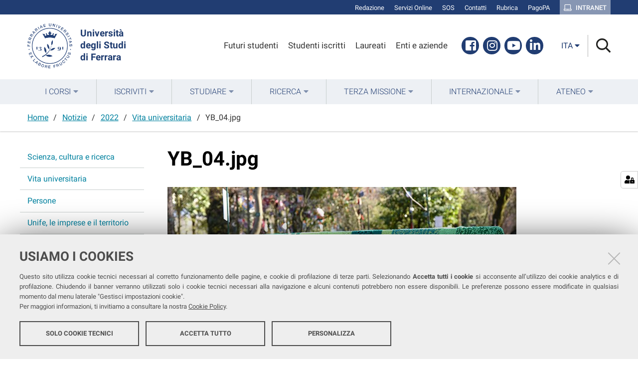

--- FILE ---
content_type: text/html;charset=utf-8
request_url: https://www.unife.it/it/notizie/2022/vita-universitaria/yb_04.jpg/view
body_size: 5770
content:
<!DOCTYPE html>
<html xmlns="http://www.w3.org/1999/xhtml" lang="it" xml:lang="it">
  <head><meta http-equiv="Content-Type" content="text/html; charset=UTF-8" /><link rel="stylesheet" href="https://www.unife.it/++resource++redturtle.chefcookie/styles.css?v=2.0.0" /><link rel="stylesheet" href="https://www.unife.it/++plone++production/++unique++2025-05-16T08:29:18.141291/default.css" data-bundle="production" /><link rel="stylesheet" href="https://www.unife.it/++plone++collective.venue/++unique++2019-11-25%2013%3A33%3A07.154631/collective-venue-bundle-compiled.css" data-bundle="collective-venue-bundle" /><link rel="stylesheet" href="https://www.unife.it/++plone++redturtle.bandi.styles/++unique++2024-06-25%2009%3A07%3A01.440720/bandi.css" data-bundle="redturtle-bandi-bundle" /><link rel="stylesheet" href="https://www.unife.it/++plone++rer.bandi.styles/++unique++2017-11-26%2000%3A00%3A00.000006/bandi.css" data-bundle="rer-bandi-bundle" /><link rel="stylesheet" href="https://www.unife.it/++plone++patternslib/++unique++2019-10-30%2014%3A22%3A46.391262/bundle-leaflet-compiled.css" data-bundle="bundle-leaflet" /><link rel="stylesheet" href="https://www.unife.it/++plone++collective.expandcollapse.tile/++unique++2021-04-06%2017%3A34%3A35.723323/dist/styles.css" data-bundle="expand-collapse-tile-bundle" /><link rel="stylesheet" href="https://www.unife.it/++plone++redturtle-patterns-slider/++unique++2021-04-06%2017%3A34%3A37.147348/build/redturtle-patterns-slider-bundle-compiled.min.css" data-bundle="redturtle-patterns-slider-bundle" /><link rel="stylesheet" href="https://www.unife.it/++resource++redturtle.tiles.management/tiles-management-compiled.css?version=2020-05-21%2017%3A17%3A57.363611" data-bundle="redturtle-tiles-management" /><link rel="stylesheet" href="https://www.unife.it//++plone++unife.resources/prod/main.css" data-bundle="diazo" /><link rel="canonical" href="https://www.unife.it/it/notizie/2022/vita-universitaria/yb_04.jpg" /><link rel="shortcut icon" type="image/x-icon" href="https://www.unife.it/favicon.ico" /><link rel="search" href="https://www.unife.it/it/@@search" title="Cerca nel sito" /><script type="text/javascript" src="https://www.unife.it/++resource++redturtle.chefcookie/chefcookie/chefcookie.min.js?v=2.0.0"></script><script type="text/javascript" src="https://www.unife.it/++resource++redturtle.chefcookie/redturtle_chefcookie.js?v=2.0.0"></script><script type="text/javascript" src="https://www.unife.it/cookie_config.js?v=2.0.0_aa_"></script><script>PORTAL_URL = 'https://www.unife.it';</script><script type="text/javascript" src="https://www.unife.it/++plone++production/++unique++2025-05-16T08:29:18.141291/default.js" data-bundle="production"></script><script type="text/javascript" src="https://www.unife.it/++plone++collective.venue/++unique++2019-11-25%2013%3A33%3A07.154631/collective-venue-bundle-compiled.js" data-bundle="collective-venue-bundle"></script><script type="text/javascript" src="https://www.unife.it/++plone++patternslib/++unique++2019-10-30%2014%3A22%3A46.391262/bundle-leaflet-compiled.min.js" data-bundle="bundle-leaflet"></script><script type="text/javascript" src="https://www.unife.it/++plone++collective.expandcollapse.tile/++unique++2021-04-06%2017%3A34%3A35.723323/dist/expand_collapse_compiled.min.js" data-bundle="expand-collapse-tile-bundle"></script><script type="text/javascript" src="https://www.unife.it/++plone++patternslib/++unique++2019-10-30%2014%3A22%3A46.399262/patterns-compiled.min.js" data-bundle="patterns"></script><script type="text/javascript" src="https://www.unife.it/++plone++redturtle-patterns-slider/++unique++2021-04-06%2017%3A34%3A37.147348/build/redturtle-patterns-slider-bundle-compiled.js" data-bundle="redturtle-patterns-slider-bundle"></script><script type="text/javascript" src="https://www.unife.it/++resource++redturtle.tiles.management/tiles-management-compiled.js?version=2020-05-21%2017%3A17%3A57.363611" data-bundle="redturtle-tiles-management"></script><script type="text/javascript" src="https://www.unife.it//++plone++unife.resources/prod/main.js" data-bundle="diazo"></script>
    <title>YB_04.jpg — Università degli studi di Ferrara</title>

    <link href="/++theme++unife-theme/++plone++unife.resources.static/css/fonts.css" rel="stylesheet" />

  <meta name="twitter:card" content="summary" /><meta property="og:site_name" content="Università degli studi di Ferrara" /><meta property="og:title" content="YB_04.jpg" /><meta property="og:type" content="website" /><meta property="og:description" content="" /><meta property="og:url" content="https://www.unife.it/it/notizie/2022/vita-universitaria/yb_04.jpg/view" /><meta property="og:image" content="https://www.unife.it/it/notizie/2022/vita-universitaria/yb_04.jpg/@@download/image/YB_04.jpg" /><meta property="og:image:type" content="image/jpeg" /><meta name="DC.date.created" content="2022-03-11T11:10:14+01:00" /><meta name="DC.date.modified" content="2022-10-25T09:17:09+01:00" /><meta name="DC.type" content="Immagine" /><meta name="DC.format" content="image/jpeg" /><meta name="DC.language" content="it" /><meta name="viewport" content="width=device-width, initial-scale=1.0" /><meta name="generator" content="Plone - http://plone.com" /></head>
  <body id="visual-portal-wrapper" class="frontend icons-on portaltype-image section-notizie site-it subsection-2022 subsection-2022-vita-universitaria subsection-2022-vita-universitaria-yb_04.jpg template-image_view thumbs-on userrole-anonymous viewpermission-view" dir="ltr" data-base-url="https://www.unife.it/it/notizie/2022/vita-universitaria/yb_04.jpg" data-view-url="https://www.unife.it/it/notizie/2022/vita-universitaria/yb_04.jpg/view" data-portal-url="https://www.unife.it" data-i18ncatalogurl="https://www.unife.it/plonejsi18n" data-pat-pickadate="{&quot;date&quot;: {&quot;selectYears&quot;: 200}, &quot;time&quot;: {&quot;interval&quot;: 30 } }" data-pat-plone-modal="{&quot;actionOptions&quot;: {&quot;displayInModal&quot;: false}}">

    

    <div id="mobile-menu" class="globalnavWrapper">
      <div class="menu-header"><a href="javascript:void(0)" class="closebtn"><span class="far fa-times"></span></a></div>
    </div>

    <header id="portal-top">
      <div id="unife-top-links">
  <div class="container">
    <ul>
      
        <li id="top_links-accedi">
          <a href="https://www.unife.it/login?came_from=https://www.unife.it/it/notizie/2022/vita-universitaria/yb_04.jpg/image_view" title="Redazione">
            <span>Redazione</span>
          </a>
        </li>
      
        <li id="top_links-servizi-online">
          <a href="https://www.unife.it/it/online" title="Servizi Online">
            <span>Servizi Online</span>
          </a>
        </li>
      
        <li id="top_links-sos-studenti">
          <a href="https://www.unife.it/it/studiare/servizi-online/sos/sos-supporto-online-studentesse-e-studenti" title="SOS">
            <span>SOS</span>
          </a>
        </li>
      
        <li id="top_links-contatti">
          <a href="https://www.unife.it/it/contatti" title="Contatti">
            <span>Contatti</span>
          </a>
        </li>
      
        <li id="top_links-rubrica">
          <a href="https://rubrica.unife.it" title="Rubrica">
            <span>Rubrica</span>
          </a>
        </li>
      
        <li id="top_links-pagopa">
          <a href="https://www.unife.it/it/pagopa" title="PagoPA">
            <span>PagoPA</span>
          </a>
        </li>
      
        <li id="top_links-intranet">
          <a href="https://intra.unife.it" title="Intranet">
            <span>Intranet</span>
          </a>
        </li>
      
    </ul>
  </div>
</div>

<div id="portal-header"><a id="portal-logo" href="https://www.unife.it/it">
    <img src="https://www.unife.it/it/++plone++unife.plonetheme/logo.png" alt="" />
    <div>
      <span>Università<br />degli Studi <br />di Ferrara</span>
     </div>
</a><div id="unife-header-menu">

    <ul>
      
        <li id="header_menu-futuro-studente">
          <a href="https://www.unife.it/it/menu-profilati/futuri-studenti" title="Futuri studenti">
            <span>Futuri studenti</span>
          </a>
        </li>
      
        <li id="header_menu-studente-iscritto">
          <a href="https://www.unife.it/it/menu-profilati/studenti-iscritti" title="Studenti iscritti">
            <span>Studenti iscritti</span>
          </a>
        </li>
      
        <li id="header_menu-laureati-e-alunni">
          <a href="https://www.unife.it/it/menu-profilati/laureati" title="Laureati">
            <span>Laureati</span>
          </a>
        </li>
      
        <li id="header_menu-enti-e-aziende">
          <a href="https://www.unife.it/it/menu-profilati/enti-e-aziende" title="Enti e aziende">
            <span>Enti e aziende</span>
          </a>
        </li>
      
    </ul>

</div><div id="unife-header-social">
  <ul>
    
      <li id="social_links-facebook">
        <a href="https://www.facebook.com/unife.it" title="Facebook">
          <span>Facebook</span>
        </a>
      </li>
    
      <li id="social_links-instagram">
        <a href="https://www.instagram.com/unife.it/" title="Instagram">
          <span>Instagram</span>
        </a>
      </li>
    
      <li id="social_links-youtube">
        <a href="https://www.youtube.com/user/unifetv" title="Youtube">
          <span>Youtube</span>
        </a>
      </li>
    
      <li id="social_links-linkedin">
        <a href="https://www.linkedin.com/school/universit%C3%A0-degli-studi-di-ferrara/" title="Linkedin">
          <span>Linkedin</span>
        </a>
      </li>
    
  </ul>
</div><div class="search-language-wrapper"><div id="portal-languageselector" class="dropdown">
  <button id="language-selector-button" type="button" data-toggle="dropdown" aria-haspopup="true" aria-expanded="false">
    <span>ita</span>
    <i class="fas fa-caret-down"></i>
  </button>
  <ul class="dropdown-menu dropdown-menu-right" aria-labelledby="language-selector-button">
    
    <li class="currentLanguage language-it" selected="selected">
        <a href="https://www.unife.it/@@multilingual-selector/1ee58e78cd9c4f2386b49e166a04b06c/it?set_language=it&amp;post_path=/view" title="Italiano"><span>ita</span></a>
    </li>
    
    <li class="language-en">
        <a href="https://www.unife.it/@@multilingual-selector/1ee58e78cd9c4f2386b49e166a04b06c/en?set_language=en&amp;post_path=/view" title="English"><span>eng</span></a>
    </li>
    
  </ul>
</div><div id="portal-searchbox">




          <div class="searchSection" id="search-bar">
            <div class="search-content">
              <button class="close" title="Close"><i class="far fa-times"></i></button>
              <div class="container">
                <form id="searchGadget_form" action="https://www.unife.it/it/@@search" role="search" data-pat-livesearch="ajaxUrl:https://www.unife.it/it/@@ajax-search" class="pat-livesearch">
                  <label class="hiddenStructure" for="searchGadget">Cerca nel sito</label>
                  <input name="SearchableText" type="text" size="18" id="searchGadget" title="Cerca nel sito" placeholder="Cerca nel sito" class="searchField" />

                  <button type="submit" class="searchButton" title="Cerca"><i class="far fa-search"></i></button>
                    

                      
                </form>
              </div>
            </div>
          </div>

          <button class="searchButton" title="Cerca" id="activate-search"><i class="far fa-search"></i></button>

      

</div><div class="plone-navbar-header"><button type="button" class="plone-navbar-toggle" aria-controls="portal-mainnavigation" aria-expanded="false"><span class="sr-only">Toggle navigation</span><i class="fas fa-bars"></i></button></div></div></div>

    </header>

    <div id="portal-mainnavigation">
      <div class="container">
  <nav aria-label="Sezioni" class="globalnavWrapper">
    <ul role="menubar" id="portal-globalnav">
      
        <li id="portaltab-0" class="plain">
          <a href="#" data-tabid="0" class="menuTabLink " aria-haspopup="true" aria-expanded="false" role="menuitem"><span>I Corsi</span></a>
        </li>
      
        <li id="portaltab-1" class="plain">
          <a href="#" data-tabid="1" class="menuTabLink " aria-haspopup="true" aria-expanded="false" role="menuitem"><span>Iscriviti</span></a>
        </li>
      
        <li id="portaltab-2" class="plain">
          <a href="#" data-tabid="2" class="menuTabLink " aria-haspopup="true" aria-expanded="false" role="menuitem"><span>Studiare</span></a>
        </li>
      
        <li id="portaltab-3" class="plain">
          <a href="#" data-tabid="3" class="menuTabLink " aria-haspopup="true" aria-expanded="false" role="menuitem"><span>Ricerca</span></a>
        </li>
      
        <li id="portaltab-4" class="plain">
          <a href="#" data-tabid="4" class="menuTabLink " aria-haspopup="true" aria-expanded="false" role="menuitem"><span>Terza Missione</span></a>
        </li>
      
        <li id="portaltab-5" class="plain">
          <a href="#" data-tabid="5" class="menuTabLink " aria-haspopup="true" aria-expanded="false" role="menuitem"><span>Internazionale</span></a>
        </li>
      
        <li id="portaltab-6" class="plain">
          <a href="#" data-tabid="6" class="menuTabLink " aria-haspopup="true" aria-expanded="false" role="menuitem"><span>Ateneo</span></a>
        </li>
      
    </ul>
  </nav>

</div>
    </div>

    <aside id="global_statusmessage">
      

      <div>
      </div>
    </aside>

    <div id="viewlet-above-content"><nav id="portal-breadcrumbs" class="plone-breadcrumb">
  <div class="container">
    <span id="breadcrumbs-you-are-here" class="hiddenStructure">Tu sei qui:</span>
    <ol aria-labelledby="breadcrumbs-you-are-here">
      <li id="breadcrumbs-home">
        <a href="https://www.unife.it/it">Home</a>
      </li>
      <li id="breadcrumbs-1">
        
          <a href="https://www.unife.it/it/notizie">Notizie</a>
          
        
      </li>
      <li id="breadcrumbs-2">
        
          <a href="https://www.unife.it/it/notizie/2022">2022</a>
          
        
      </li>
      <li id="breadcrumbs-3">
        
          <a href="https://www.unife.it/it/notizie/2022/vita-universitaria">Vita universitaria</a>
          
        
      </li>
      <li id="breadcrumbs-4">
        
          
          <span id="breadcrumbs-current">YB_04.jpg</span>
        
      </li>
    </ol>
  </div>
</nav>
</div>

    <div id="column-wrapper" class="with-column-one "><article id="portal-column-content">

      

      <div>


        

        <article id="content">

          

          <header>
            <div id="viewlet-above-content-title"><span id="social-tags-body" style="display: none" itemscope="" itemtype="http://schema.org/WebPage">
  <span itemprop="name">YB_04.jpg</span>
  <span itemprop="description"></span>
  <span itemprop="url">https://www.unife.it/it/notizie/2022/vita-universitaria/yb_04.jpg/view</span>
  <span itemprop="image">https://www.unife.it/it/notizie/2022/vita-universitaria/yb_04.jpg/@@download/image/YB_04.jpg</span>
</span>

</div>
            
              <h1 class="documentFirstHeading">YB_04.jpg</h1>

            
            <div id="viewlet-below-content-title">
</div>

            
              

            
          </header>

          <div id="viewlet-above-content-body"></div>
          <div id="content-core">
            

  <figure class="image-product">
    <a class="discreet" href="https://www.unife.it/it/notizie/2022/vita-universitaria/yb_04.jpg/image_view_fullscreen">
    <img src="https://www.unife.it/it/notizie/2022/vita-universitaria/yb_04.jpg/@@images/86f5c4d9-c593-48a6-8595-8ae456d83670.jpeg" alt="YB_04.jpg" title="YB_04.jpg" height="467" width="700" />
    <figcaption class="discreet">
      <strong class="sr-only">Clicca per vedere l'immagine alle dimensioni originali…</strong>
      <span>Dimensione: 466.5849609375KB</span>
    </figcaption>
    </a>
  </figure>


          </div>
          <div id="viewlet-below-content-body">



    <div class="visualClear"><!-- --></div>

    <div class="documentActions">
        

        

    </div>

</div>
          
        </article>

        

<!--                 <metal:sub define-slot="sub" tal:content="nothing">
                   This slot is here for backwards compatibility only.
                   Don't use it in your custom templates.
                </metal:sub> -->
      </div>

      
      <footer>
        <div id="viewlet-below-content">


</div>
      </footer>
    </article><aside id="portal-column-one">
      
        
<div class="portletWrapper" id="portletwrapper-706c6f6e652e6c656674636f6c756d6e0a636f6e746578740a2f756e6966652f69742f6e6f74697a69650a6e617669676174696f6e" data-portlethash="706c6f6e652e6c656674636f6c756d6e0a636f6e746578740a2f756e6966652f69742f6e6f74697a69650a6e617669676174696f6e">
<aside class="portlet portletNavigationTree" role="navigation">

    <header class="portletHeader hiddenStructure">
        <a href="https://www.unife.it/it/news" class="tile">Navigazione</a>
    </header>

    <nav class="portletContent lastItem">
        <ul class="navTree navTreeLevel0">
            
            



<li class="navTreeItem visualNoMarker section-scienza-cultura-e-ricerca">

    
        <a href="https://www.unife.it/it/news/scienza-cultura-e-ricerca" title="" class="state-published contenttype-collection">

             

            
            
            <span>Scienza, cultura e ricerca</span>
        </a>
        

    
</li>

<li class="navTreeItem visualNoMarker section-vita-universitaria">

    
        <a href="https://www.unife.it/it/news/vita-universitaria" title="" class="state-published contenttype-collection">

             

            
            
            <span>Vita universitaria</span>
        </a>
        

    
</li>

<li class="navTreeItem visualNoMarker section-persone">

    
        <a href="https://www.unife.it/it/news/persone" title="" class="state-published contenttype-collection">

             

            
            
            <span>Persone</span>
        </a>
        

    
</li>

<li class="navTreeItem visualNoMarker section-unife-e-le-imprese">

    
        <a href="https://www.unife.it/it/news/unife-e-le-imprese" title="" class="state-published contenttype-collection">

             

            
            
            <span>Unife, le imprese e il territorio</span>
        </a>
        

    
</li>

<li class="navTreeItem visualNoMarker section-tutte-le-notizie">

    
        <a href="https://www.unife.it/it/news/tutte-le-news" title="" class="state-published contenttype-link">

             

            
            
            <span>Tutte le notizie</span>
        </a>
        

    
</li>




        </ul>
    </nav>
</aside>


</div>


      
    </aside></div>



    

    
    
    <footer id="portal-footer-wrapper">
      <div class="portal-footer">
    
<div class="portletWrapper" id="portletwrapper-706c6f6e652e666f6f746572706f72746c6574730a636f6e746578740a2f756e6966652f69740a7265722d706f72746c65742d616476616e6365642d737461746963" data-portlethash="706c6f6e652e666f6f746572706f72746c6574730a636f6e746578740a2f756e6966652f69740a7265722d706f72746c65742d616476616e6365642d737461746963">

<section class="portlet rerPortletAdvancedStatic hide-on-mobile">
    <header class="portletHeader titleless">
      

      

    </header>

    <section class="portletContent">
        <h1>unife</h1>
<p>Seguici su</p>
<ul class="footer-social">
<li><a class="fb" href="https://www.facebook.com/unife.it/" title="facebook"><i class="fab fa-facebook"></i><span class="social">Facebook</span></a></li>
<li><a class="in" href="https://www.linkedin.com/school/universit%C3%A0-degli-studi-di-ferrara/" title="linkedin"><i class="fab fa-linkedin-in"></i><span class="social">Linkedin</span></a></li>
<li><a class="in" href="https://www.instagram.com/unife.it/" title="instagram"><i class="fab fa-instagram"></i><span class="social">Instagram</span></a></li>
<li><a class="yt" href="https://www.youtube.com/user/unifetv" title="youtube"><i class="fab fa-youtube"></i><span class="social">Youtube</span></a></li>
</ul>
<p></p>
<p>Ricevi la nostra <br /><a href="https://www.unife.it/it/ateneo/comunicazione/nl/nl"><strong>newsletter</strong></a></p>
    </section>

    
</section>
</div>

<div class="portletWrapper" id="portletwrapper-706c6f6e652e666f6f746572706f72746c6574730a636f6e746578740a2f756e6966652f69740a7265722d706f72746c65742d616476616e6365642d7374617469632d31" data-portlethash="706c6f6e652e666f6f746572706f72746c6574730a636f6e746578740a2f756e6966652f69740a7265722d706f72746c65742d616476616e6365642d7374617469632d31">

<section class="portlet rerPortletAdvancedStatic footer-in-evidence">
    <header class="portletHeader">
      

      <h4 class="portlet-header">
        In evidenza
      </h4>

    </header>

    <section class="portletContent">
        <h3><strong>In evidenza</strong></h3>
<p><strong></strong></p>
<ul>
<li><a href="https://www.unife.it/it/contatti">Contatta Unife</a></li>
<li><a href="https://www.unife.it/it/ateneo"><span style="font-weight: 400;">Conosci Unife </span></a></li>
<li><a href="https://www.unife.it/it/iscriviti"><span style="font-weight: 400;">Iscriviti a Unife</span></a></li>
<li><a href="https://www.unife.it/it/ateneo/sostieni-unife"><span style="font-weight: 400;">Sostieni Unife</span></a></li>
</ul>
    </section>

    
</section>
</div>

<div class="portletWrapper" id="portletwrapper-706c6f6e652e666f6f746572706f72746c6574730a636f6e746578740a2f756e6966652f69740a7265722d706f72746c65742d616476616e6365642d7374617469632d32" data-portlethash="706c6f6e652e666f6f746572706f72746c6574730a636f6e746578740a2f756e6966652f69740a7265722d706f72746c65742d616476616e6365642d7374617469632d32">

<section class="portlet rerPortletAdvancedStatic">
    <header class="portletHeader">
      

      <h4 class="portlet-header">
        Strutture
      </h4>

    </header>

    <section class="portletContent">
        <h3><strong>Strutture</strong></h3>
<ul>
<li><a href="https://www.unife.it/it/ateneo/strutture-uffici/dipartimenti-e-facolta"><span style="font-weight: 400;">Dipartimenti e Facoltà</span></a><span style="font-weight: 400;"></span></li>
<li><a href="https://iuss.unife.it/it">IUSS Ferrara 1391</a></li>
<li><a href="https://www.unife.it/it/ateneo/strutture-uffici/centri">Centri</a></li>
<li><span style="font-weight: 400;"><a href="https://www.unife.it/it/studiare/biblioteche">Biblioteche</a> </span></li>
<li><span style="font-weight: 400;"><a href="http://www.unife.it/sma/it">Musei</a></span></li>
<li><a href="https://www.unife.it/it/ateneo/strutture-uffici/uffici"></a><a href="https://www.unife.it/it/ateneo/strutture-uffici/uffici">Uffici</a><a href="https://www.unife.it/it/ateneo/strutture-uffici/uffici"></a></li>
</ul>
    </section>

    
</section>
</div>

<div class="portletWrapper" id="portletwrapper-706c6f6e652e666f6f746572706f72746c6574730a636f6e746578740a2f756e6966652f69740a7265722d706f72746c65742d616476616e6365642d7374617469632d33" data-portlethash="706c6f6e652e666f6f746572706f72746c6574730a636f6e746578740a2f756e6966652f69740a7265722d706f72746c65742d616476616e6365642d7374617469632d33">

<section class="portlet rerPortletAdvancedStatic">
    <header class="portletHeader">
      

      <h4 class="portlet-header">
        Trasparenza
      </h4>

    </header>

    <section class="portletContent">
        <h3><strong>Trasparenza</strong></h3>
<ul>
<li><a href="https://titulus-uniferrara.cineca.it/albo/">Albo online</a></li>
<li><a href="https://www.unife.it/it/bandi-gare-e-concorsi">Bandi, gare e concorsi</a></li>
<li><a href="https://www.unife.it/it/protocollo">Protocollo</a></li>
<li><a href="http://www2.unife.it/at/altri-contenuti/segnalazioni-da-dipendenti-e-collaboratori-new">Whistleblowing</a></li>
<li><a href="http://www.unife.it/at/">Amministrazione trasparente</a></li>
</ul>
    </section>

    
</section>
</div>

<div class="portletWrapper" id="portletwrapper-706c6f6e652e666f6f746572706f72746c6574730a636f6e746578740a2f756e6966652f69740a7265722d706f72746c65742d616476616e6365642d7374617469632d35" data-portlethash="706c6f6e652e666f6f746572706f72746c6574730a636f6e746578740a2f756e6966652f69740a7265722d706f72746c65742d616476616e6365642d7374617469632d35">

<section class="portlet rerPortletAdvancedStatic">
    <header class="portletHeader">
      

      <h4 class="portlet-header">
        note legali
      </h4>

    </header>

    <section class="portletContent">
        <h3><strong>Note legali</strong></h3>
<ul>
<li><a href="https://www.unife.it/it/diritto-di-accesso">Diritto d'accesso</a></li>
<li><a href="https://www.unife.it/it/ateneo/protezione-dati-personali">Protezione dati personali</a></li>
<li><a href="https://www.unife.it/it/note-legali">Note legali</a></li>
<li><a href="https://www.unife.it/it/atti-di-notifica">Atti di notifica</a></li>
<li><a href="https://www.unife.it/it/dichiarazione-di-accessibilita">Dichiarazione di accessibilità</a></li>
</ul>
<p></p>
    </section>

    
</section>
</div>


</div>

<div id="unife-footer">
  <div class="container">
    <div class="unife-footer-columns">
      <div id="unife-footer-logo">
        <a id="footer-logo" title="Università degli Studi di Ferrara" href="https://www.unife.it/it">
            <img src="https://www.unife.it/it/++plone++unife.plonetheme/logo_footer.png" tal:attributes="src string:https://www.unife.it/it/++plone++unife.plonetheme/logo_footer.png" />

            <span>Università<br />degli Studi<br />di Ferrara</span>
            
        </a>
      </div>
      <div id="unife-footer-info">
        <h4>Università degli studi di Ferrara</h4>
        
        <p>Rettrice: Prof.ssa Laura Ramaciotti</p>
        
        <p>via Ludovico Ariosto, 35 - 44121 Ferrara</p>
        <p>C.F. 80007370382 - P.IVA 00434690384</p>
      </div>
      <div id="unife-footer-contacts">
        <h4><a href="http://www.unife.it/it/contatti">Contatti</a></h4>
        
        <p>Tel. +39 0532 293111</p>
        <p>Fax. +39 0532 293031</p>
        <p><a href="http://www.unife.it/it/pec">PEC</a></p>
      </div>
      <div id="unife-footer-links">
        <h4>Links</h4>
        <ul>
          <li><a href="http://www.unife.it/it/accessibility-info">Accessibilità</a></li>
          <li><a href="http://www.unife.it/it/privacy">Protezione dati personali</a></li>
          <li><a href="http://www.unife.it/it/informativa-cookie">Cookies</a></li>
        </ul>
        
      </div>
    </div>
    <hr />
    <div id="unife-footer-credits">
      <span>Copyright @ 2026, Università di Ferrara</span>
    </div>
  </div>
</div>


    </footer><a href="javascript:" aria-hidden="true" id="return-to-top" title="Return to top" style="display: none"><i class="fas fa-chevron-up"></i></a>

  </body>
</html>